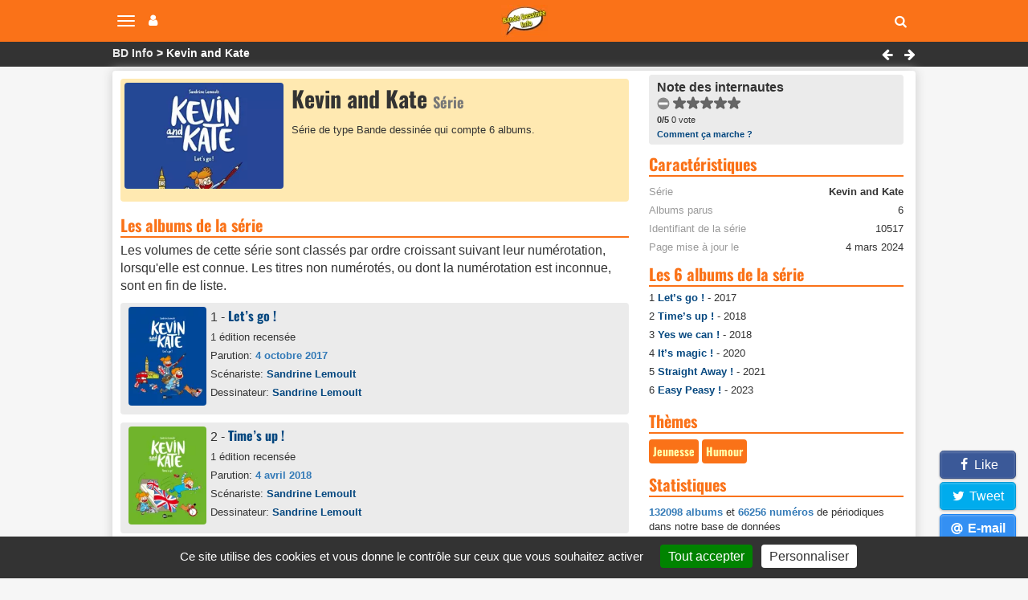

--- FILE ---
content_type: text/html; charset=utf-8
request_url: https://www.bandedessinee.info/Kevin-and-Kate
body_size: 10026
content:
      


<!DOCTYPE html>
<html dir="ltr" lang="fr">
<head>
  
 

<title>Kevin and Kate - Série: 6 albums</title>



<meta name="description" content="Kevin and Kate (Série - 6 albums)" />
<meta name="twitter:card" content="summary">
<meta name="twitter:site" content="@infobd">
<meta property="og:site_name" content="Bande Dessinée Info" />
<meta property="og:type" content="website" />
<meta property="og:url" content="https://www.bandedessinee.info/Kevin-and-Kate" />
<meta property="og:title" content="Kevin and Kate - Série: 6 albums - Bande Dessinée Info" />
<meta property="og:description" content="Kevin and Kate (Série - 6 albums)" />
<meta property="og:image" content="https://www.bandedessinee.info/IMG/logo/a/2/f/serieon10517.jpg" />
	<meta property="og:image:type" content="image/jpg" />
	<meta property="og:image:width" content="396" />
	<meta property="og:image:height" content="500" />
<link rel="canonical" href="https://www.bandedessinee.info/Kevin-and-Kate" />
<!-- Google tag (gtag.js) -->
<script async src="https://www.googletagmanager.com/gtag/js?id=G-F8Z3L6P334"></script>
<script>
	window.dataLayer = window.dataLayer || [];
	function gtag(){dataLayer.push(arguments);}
	gtag('js', new Date());
	gtag('config', 'G-F8Z3L6P334');
</script>
<meta http-equiv="Content-Type" content="text/html; charset=UTF-8" />
<meta name="viewport" content="width=device-width, initial-scale=1.0, minimum-scale=1.0" />
<meta name="HandheldFriendly" content="true"/>
<meta name="bingbot" content="nocache">
<link rel="alternate" type="application/rss+xml" title="Syndiquer tout le site" href="https://www.bandedessinee.info/spip.php?page=backend" />
<link rel="shortcut icon" href="https://www.bandedessinee.info/squelettes/favicon.ico" />
<link rel="apple-touch-icon" sizes="180x180" href="/apple-touch-icon.png">
<link rel="icon" type="image/png" sizes="32x32" href="/favicon-32x32.png">
<link rel="icon" type="image/png" sizes="16x16" href="/favicon-16x16.png">
<link rel="manifest" href="/manifest.json">
<link rel="mask-icon" href="/safari-pinned-tab.svg" color="#5bbad5">
<meta name="theme-color" content="#ffffff">
<link rel='stylesheet' href='local/cache-css/b8e54333f01ed7123de435a9d40feb9d.css?1737129689' type='text/css' />



<script>
var mediabox_settings={"auto_detect":true,"ns":"box","tt_img":true,"sel_g":"#documents_portfolio a[type='image\/jpeg'],#documents_portfolio a[type='image\/png'],#documents_portfolio a[type='image\/gif']","sel_c":".mediabox","str_ssStart":"Diaporama","str_ssStop":"Arr\u00eater","str_cur":"{current}\/{total}","str_prev":"Pr\u00e9c\u00e9dent","str_next":"Suivant","str_close":"Fermer","str_loading":"Chargement\u2026","str_petc":"Taper \u2019Echap\u2019 pour fermer","str_dialTitDef":"Boite de dialogue","str_dialTitMed":"Affichage d\u2019un media","splash_url":"","lity":{"skin":"_simple-dark","maxWidth":"95%","maxHeight":"95%","minWidth":"400px","minHeight":"","slideshow_speed":"2500","opacite":"0.9","defaultCaptionState":"expanded"}};
</script>
<!-- insert_head_css -->




<script type='text/javascript'>
var jQl={q:[],dq:[],gs:[],ready:function(a){"function"==typeof a&&jQl.q.push(a);return jQl},getScript:function(a,c){jQl.gs.push([a,c])},unq:function(){for(var a=0;a<jQl.q.length;a++)jQl.q[a]();jQl.q=[]},ungs:function(){for(var a=0;a<jQl.gs.length;a++)jQuery.getScript(jQl.gs[a][0],jQl.gs[a][1]);jQl.gs=[]},bId:null,boot:function(a){"undefined"==typeof window.jQuery.fn?jQl.bId||(jQl.bId=setInterval(function(){jQl.boot(a)},25)):(jQl.bId&&clearInterval(jQl.bId),jQl.bId=0,jQl.unqjQdep(),jQl.ungs(),jQuery(jQl.unq()), "function"==typeof a&&a())},booted:function(){return 0===jQl.bId},loadjQ:function(a,c){setTimeout(function(){var b=document.createElement("script");b.src=a;document.getElementsByTagName("head")[0].appendChild(b)},1);jQl.boot(c)},loadjQdep:function(a){jQl.loadxhr(a,jQl.qdep)},qdep:function(a){a&&("undefined"!==typeof window.jQuery.fn&&!jQl.dq.length?jQl.rs(a):jQl.dq.push(a))},unqjQdep:function(){if("undefined"==typeof window.jQuery.fn)setTimeout(jQl.unqjQdep,50);else{for(var a=0;a<jQl.dq.length;a++)jQl.rs(jQl.dq[a]); jQl.dq=[]}},rs:function(a){var c=document.createElement("script");document.getElementsByTagName("head")[0].appendChild(c);c.text=a},loadxhr:function(a,c){var b;b=jQl.getxo();b.onreadystatechange=function(){4!=b.readyState||200!=b.status||c(b.responseText,a)};try{b.open("GET",a,!0),b.send("")}catch(d){}},getxo:function(){var a=!1;try{a=new XMLHttpRequest}catch(c){for(var b=["MSXML2.XMLHTTP.5.0","MSXML2.XMLHTTP.4.0","MSXML2.XMLHTTP.3.0","MSXML2.XMLHTTP","Microsoft.XMLHTTP"],d=0;d<b.length;++d){try{a= new ActiveXObject(b[d])}catch(e){continue}break}}finally{return a}}};if("undefined"==typeof window.jQuery){var $=jQl.ready,jQuery=$;$.getScript=jQl.getScript};
jQl.loadjQ('local/cache-js/acca64d30dcc6b756a443a807acb2c7d.js?1737129689')
</script>










<!-- insert_head -->


<script type='text/javascript' src='plugins/auto/tarteaucitron/v1.7.0/lib/tarteaucitron/tarteaucitron.js' id='tauc'></script>
<script type="text/javascript">
	tarteaucitron.init({
		"privacyUrl": "", /* Privacy policy url */

		"hashtag": "#tarteaucitron", /* Ouverture automatique du panel avec le hashtag */
		"cookieName": "tarteaucitron", /* Cookie name */

		"orientation": "bottom", /* le bandeau doit être en haut (top), au milieu (middle) ou en bas (bottom) ? */
		"groupServices": false, /* Group services by category */
		"closePopup": false, /* Show a close X on the banner */

		/* Gestion petit bandeau */
		"showAlertSmall": true, /* afficher le petit bandeau en bas à droite ? */
		"cookieslist": false, /* Afficher la liste des cookies installés ? */

		/* Gestion de la petite icone Cookie */
		"showIcon": false, /* Show cookie Icon or not */
		
		"iconPosition": "", /* BottomRight, BottomLeft, TopRight and TopLeft */

		"adblocker": true, /* Afficher un message si un adblocker est détecté */

		/* Gestion grand bandeau */
		"DenyAllCta" : 	false, /* Show the deny all button */
		"AcceptAllCta" : true, /* Show the accept all button when highPrivacy on */
		"highPrivacy": true, /* Si true, affiche le bandeau de consentement. Sinon, le consentement est implicite. */

		"handleBrowserDNTRequest": true, /* If Do Not Track == 1, disallow all */

		"removeCredit": false, /* supprimer le lien vers la source ? */

		"useExternalCss": false, /* If false, the tarteaucitron.css file will be loaded */
		"useExternalJs": false, /* If false, the tarteaucitron.js file will be loaded */

		

		"moreInfoLink": true, /* Show more info link */
		

		"mandatory": true, /* Show a message about mandatory cookies */

	});

	var tarteaucitronCustomText = {
		
		
	}

	var tarteaucitronForceLanguage = 'fr';
</script>
<script>htactif=1;document.createElement('picture'); var image_responsive_retina_hq = 0;</script><script>image_responsive_retina_hq = 1;</script>



		





<script>
$(document).ready(function(){
	$.getScript('js/defer.js');
});
</script>
</head>
<body>

	<nav class="navbar navbar-expand-lg navbar-light navbar-fixed-top" id="mainNav">
	<div class="container-top">
		<button type="button" class="navbar-toggle collapsed" aria-hidden="true" id="btn-menu-navbar">
			<span class="sr-only">Navigation</span>
			<span class="icon-bar"></span>
			<span class="icon-bar"></span>
			<span class="icon-bar"></span>
		</button>
		<button type="button" class="navbar-toggle collapsed no-margin" aria-hidden="true" id="btn-menu-compte">
			<span class="sr-only">Votre compte</span>
			<i class="fa fa-user"></i>
		</button>
		<a class="navbar-brand" href="https://www.bandedessinee.info"><picture style='padding:0;padding-bottom:68.548387096774%' class='conteneur_image_responsive_h'><!--[if IE 9]><video style='display: none;'><![endif]--><source srcset='local/cache-responsive/cache-58/e/5/e5814bd5e839cc72d670c8107fe223b3.png.webp?1698835670 1x,local/cache-responsive/cache-116/e/5/e5814bd5e839cc72d670c8107fe223b3.png.webp?1698835670 2x' type='image/webp'><source srcset='local/cache-responsive/cache-58/e/5/e5814bd5e839cc72d670c8107fe223b3.png?1698835670 1x,local/cache-responsive/cache-116/e/5/e5814bd5e839cc72d670c8107fe223b3.png?1698835670 2x' type='image/png'><!--[if IE 9]></video><![endif]--><img src='local/cache-responsive/cache-58/e/5/e5814bd5e839cc72d670c8107fe223b3.png?1698835670' class='image_responsive avec_picturefill' alt='Bande Dessin&#233;e Info - Accueil' data-src='IMG/siteon0.png' data-l='124' data-h='85' data-tailles='[\&#034;58\&#034;]' /></picture></a>
		<div class="navbar-header">
			<button type="button" class="navbar-toggle collapsed fas fa-search" aria-hidden="true" id="btn-recherche"></button>
		</div>
	</div>
</nav>
<ul class="nav navbar-nav pull-right collapse" id="menu-navbar">
	<li><a href="https://www.bandedessinee.info/parutions">Planning des parutions</a></li>
	<li><a href="https://www.bandedessinee.info/Parutions-bd-comics-et-mangas">Récapitulatif des sorties</a></li>
	<li><a href="https://www.bandedessinee.info">Accueil</a></li>
	<li><a href="https://www.bandedessinee.info/Forum">Forum</a></li>
	<li><a href="https://www.bandedessinee.info/tous-les-oneshots">Tous les oneshots</a></li>
	<li><a href="https://www.bandedessinee.info/toutes-les-series">Toutes les séries</a></li>
	<li><a href="https://www.bandedessinee.info/tous-les-auteurs">Tous les auteurs</a></li>
	<li><a href="https://www.bandedessinee.info/tous-les-periodiques">Tous les périodiques</a></li>
</ul>
<ul class="nav navbar-nav pull-right collapse" id="menu-compte">
	<li><a href="https://www.bandedessinee.info/compte" rel="nofollow">Votre Compte</a></li>
	<li><a href="https://www.bandedessinee.info/votre-collection" rel="nofollow">Gestion de collection</a></li>

</ul>
<div class="collapse" id="recherche-autocomplete">
	<form class="navbar-form" action="spip.php?page=recherche" method="get" role="search">
		<div class="form-group">
			<input name="page" value="recherche" type="hidden"/>
			<input type="text" class="form-control" required name="recherche" id="recherche" placeholder="Rechercher un album, une série, un auteur, un ISBN, un éditeur, ..." aria-label= "Rechercher" value=""/>
			<button type="submit" class="form-control btn fas fa-arrow-circle-right hidden" aria-hidden="true"></button>
		</div>
	</form>
</div>	<section id="breadcrumbs">
		<div class="container-top">
			<ul class="breadcrumbs_items">
				<li><a href="https://www.bandedessinee.info">BD Info</a></li>
				 <li>Kevin and Kate</li>
				
			</ul>
			<div class="pull-right">
				<a href="Keubla-serie" class="btn-breadcrumb"><i class="fa fa-left-big" title="Keubla"></i></a>
				<a href="KGB-serie" class="btn-breadcrumb"><i class="fa fa-right-big" title="KGB"></i></a>
			</div>
		</div>
	</section>
	<div class="container row main-content clearfix">
		
		<div class="col-xs-12 col-lg-8 pr-20-lg no-padding clearfix mt-5">
			<div class="color-top clearfix">
				<div class="col-xs-12 no-padding no-margin">
					<div class="col-xs-12 col-sm-4 text-center pr-10-sm no-padding">
						<picture style='padding:0;padding-bottom:66.666666666667%' class='conteneur_image_responsive_h'><!--[if IE 9]><video style='display: none;'><![endif]--><source srcset='local/cache-responsive/cache-289/f/d/fd387e66b105080619e5c2f17b57c403.jpg.webp?1718844508 1x,local/cache-responsive/cache-396/f/d/fd387e66b105080619e5c2f17b57c403.jpg.webp?1718844508 2x' type='image/webp'><source srcset='local/cache-responsive/cache-289/f/d/fd387e66b105080619e5c2f17b57c403.jpg?1718844508 1x,local/cache-responsive/cache-396/f/d/fd387e66b105080619e5c2f17b57c403.jpg?1718844508 2x' type='image/jpeg'><!--[if IE 9]></video><![endif]--><img src='plugins/auto/image_responsive/rien.gif?1698744295' class='image_responsive avec_picturefill' alt='S&#233;rie Kevin and Kate' data-src='local/cache-gd2/ba/b3911646da82d7160dd5de49d7cde0.jpg' data-l='396' data-h='264' data-tailles='[\&#034;289\&#034;]' /></picture>
					</div>
					<div class="col-xs-12 col-sm-8 no-padding no-pr-lg small">
						<h1 class="mb-10">Kevin and Kate <span class="span-gris small">Série</span></h1>
						<p>Série de type Bande dessinée qui compte 6 albums.</p>
						

					</div>
				</div>
			</div>

			<a id='pagination_titres' class='pagination_ancre'></a>
			<h2 class="title-stripe mt-10" id="titres">Les albums de la série</h2>
			<p>Les volumes de cette série sont classés par ordre croissant suivant leur numérotation, lorsqu'elle est connue. Les titres non numérotés, ou dont la numérotation est inconnue, sont en fin de liste.</p>
			
			<div class="row cartouche-gris mb-10">
				<div class="col-xs-2 no-padding-left-5">
					<picture style='padding:0;padding-bottom:126.25%' class='conteneur_image_responsive_h'><img src='plugins/auto/image_responsive/rien.gif?1698744295' class='image_responsive lazy' alt='Let&#039;s go !' data-src='IMG/logo/0/c/a/editionon75400.jpg' data-l='1200' data-h='1515' data-tailles='[\&#034;130\&#034;,\&#034;130\&#034;]' data-autorisees='{&#034;130&#034;:{&#034;1&#034;:&#034;local\/cache-responsive\/cache-130\/9\/f\/9fcf9bdf3462afca6c6a94803506b08f.jpg?1698970484&#034;,&#034;2&#034;:&#034;local\/cache-responsive\/cache-260\/9\/f\/9fcf9bdf3462afca6c6a94803506b08f.jpg?1698970484&#034;}}' data-autorisees_webp='{&#034;130&#034;:{&#034;1&#034;:&#034;local\/cache-responsive\/cache-130\/9\/f\/9fcf9bdf3462afca6c6a94803506b08f.jpg.webp?1698970484&#034;,&#034;2&#034;:&#034;local\/cache-responsive\/cache-260\/9\/f\/9fcf9bdf3462afca6c6a94803506b08f.jpg.webp?1698970484&#034;}}' data-src-lazy='plugins/auto/image_responsive/rien.gif?1698744295' /></picture>
				</div>
				<div class="col-xs-10 no-padding">
				1 - <a class="h2 mb-10" href="Kevin-and-Kate-1-bd">Let&#8217;s go&nbsp;!</a>
					<div class="small mt-5">
						<div class="span-block mb-5">1 édition recensée</div>
						<div class="span-block mb-5">Parution: <span class="boldb">4 octobre 2017</span></div>
						<div class="span-block mb-5">Scénariste: <a href="Lemoult-aut">Sandrine <b>Lemoult</b></a></div>
						<div class="span-block mb-5">Dessinateur: <a href="Lemoult-aut">Sandrine <b>Lemoult</b></a></div>
						
					</div>
				</div>
			</div>
			<div class="row cartouche-gris mb-10">
				<div class="col-xs-2 no-padding-left-5">
					<picture style='padding:0;padding-bottom:126.25%' class='conteneur_image_responsive_h'><img src='plugins/auto/image_responsive/rien.gif?1698744295' class='image_responsive lazy' alt='Time&#039;s up !' data-src='IMG/logo/b/1/6/editionon77025.jpg' data-l='1200' data-h='1515' data-tailles='[\&#034;130\&#034;,\&#034;130\&#034;]' data-autorisees='{&#034;130&#034;:{&#034;1&#034;:&#034;local\/cache-responsive\/cache-130\/9\/f\/9fb99a5fa14e336a23596bc3d51ac61b.jpg?1699095139&#034;,&#034;2&#034;:&#034;local\/cache-responsive\/cache-260\/9\/f\/9fb99a5fa14e336a23596bc3d51ac61b.jpg?1699095139&#034;}}' data-autorisees_webp='{&#034;130&#034;:{&#034;1&#034;:&#034;local\/cache-responsive\/cache-130\/9\/f\/9fb99a5fa14e336a23596bc3d51ac61b.jpg.webp?1699095139&#034;,&#034;2&#034;:&#034;local\/cache-responsive\/cache-260\/9\/f\/9fb99a5fa14e336a23596bc3d51ac61b.jpg.webp?1699095139&#034;}}' data-src-lazy='plugins/auto/image_responsive/rien.gif?1698744295' /></picture>
				</div>
				<div class="col-xs-10 no-padding">
				2 - <a class="h2 mb-10" href="Kevin-and-Kate-2-bd">Time&#8217;s up&nbsp;!</a>
					<div class="small mt-5">
						<div class="span-block mb-5">1 édition recensée</div>
						<div class="span-block mb-5">Parution: <span class="boldb">4 avril 2018</span></div>
						<div class="span-block mb-5">Scénariste: <a href="Lemoult-aut">Sandrine <b>Lemoult</b></a></div>
						<div class="span-block mb-5">Dessinateur: <a href="Lemoult-aut">Sandrine <b>Lemoult</b></a></div>
						
					</div>
				</div>
			</div>
			<div class="row cartouche-gris mb-10">
				<div class="col-xs-2 no-padding-left-5">
					<picture style='padding:0;padding-bottom:126.25%' class='conteneur_image_responsive_h'><img src='plugins/auto/image_responsive/rien.gif?1698744295' class='image_responsive lazy' alt='Yes we can !' data-src='IMG/logo/d/5/8/editionon85314.jpg' data-l='1200' data-h='1515' data-tailles='[\&#034;130\&#034;,\&#034;130\&#034;]' data-autorisees='{&#034;130&#034;:{&#034;1&#034;:&#034;local\/cache-responsive\/cache-130\/c\/7\/c7afb2afa51a709bf1ba24b1f740eda2.jpg?1699045002&#034;,&#034;2&#034;:&#034;local\/cache-responsive\/cache-260\/c\/7\/c7afb2afa51a709bf1ba24b1f740eda2.jpg?1699045002&#034;}}' data-autorisees_webp='{&#034;130&#034;:{&#034;1&#034;:&#034;local\/cache-responsive\/cache-130\/c\/7\/c7afb2afa51a709bf1ba24b1f740eda2.jpg.webp?1699045002&#034;,&#034;2&#034;:&#034;local\/cache-responsive\/cache-260\/c\/7\/c7afb2afa51a709bf1ba24b1f740eda2.jpg.webp?1699045002&#034;}}' data-src-lazy='plugins/auto/image_responsive/rien.gif?1698744295' /></picture>
				</div>
				<div class="col-xs-10 no-padding">
				3 - <a class="h2 mb-10" href="Kevin-and-Kate-3-bd">Yes we can&nbsp;!</a>
					<div class="small mt-5">
						<div class="span-block mb-5">1 édition recensée</div>
						<div class="span-block mb-5">Parution: <span class="boldb">3 octobre 2018</span></div>
						<div class="span-block mb-5">Scénariste: <a href="Lemoult-aut">Sandrine <b>Lemoult</b></a></div>
						<div class="span-block mb-5">Dessinateur: <a href="Lemoult-aut">Sandrine <b>Lemoult</b></a></div>
						
					</div>
				</div>
			</div>
			<div class="row cartouche-gris mb-10">
				<div class="col-xs-2 no-padding-left-5">
					<picture style='padding:0;padding-bottom:126.22298065984%' class='conteneur_image_responsive_h'><img src='plugins/auto/image_responsive/rien.gif?1698744295' class='image_responsive lazy' alt='It&#039;s magic !' data-src='IMG/logo/f/c/c/editionon111755.jpg' data-l='1758' data-h='2219' data-tailles='[\&#034;130\&#034;,\&#034;130\&#034;]' data-autorisees='{&#034;130&#034;:{&#034;1&#034;:&#034;local\/cache-responsive\/cache-130\/5\/6\/562682f388b1cc57005aa75b9bf8bc5c.jpg?1698904555&#034;,&#034;2&#034;:&#034;local\/cache-responsive\/cache-260\/5\/6\/562682f388b1cc57005aa75b9bf8bc5c.jpg?1698904556&#034;}}' data-autorisees_webp='{&#034;130&#034;:{&#034;1&#034;:&#034;local\/cache-responsive\/cache-130\/5\/6\/562682f388b1cc57005aa75b9bf8bc5c.jpg.webp?1698904556&#034;,&#034;2&#034;:&#034;local\/cache-responsive\/cache-260\/5\/6\/562682f388b1cc57005aa75b9bf8bc5c.jpg.webp?1698904556&#034;}}' data-src-lazy='plugins/auto/image_responsive/rien.gif?1698744295' /></picture>
				</div>
				<div class="col-xs-10 no-padding">
				4 - <a class="h2 mb-10" href="Kevin-and-Kate-4-bd">It&#8217;s magic&nbsp;!</a>
					<div class="small mt-5">
						<div class="span-block mb-5">1 édition recensée</div>
						<div class="span-block mb-5">Parution: <span class="boldb">1er juillet 2020</span></div>
						<div class="span-block mb-5">Scénariste: <a href="Lemoult-aut">Sandrine <b>Lemoult</b></a></div>
						<div class="span-block mb-5">Dessinateur: <a href="Lemoult-aut">Sandrine <b>Lemoult</b></a></div>
						
					</div>
				</div>
			</div>
			<div class="row cartouche-gris mb-10">
				<div class="col-xs-2 no-padding-left-5">
					<picture style='padding:0;padding-bottom:126.22298065984%' class='conteneur_image_responsive_h'><img src='plugins/auto/image_responsive/rien.gif?1698744295' class='image_responsive lazy' alt='Straight Away !' data-src='IMG/logo/3/c/8/editionon120825.jpg' data-l='1758' data-h='2219' data-tailles='[\&#034;130\&#034;,\&#034;130\&#034;]' data-autorisees='{&#034;130&#034;:{&#034;1&#034;:&#034;local\/cache-responsive\/cache-130\/2\/e\/2e38ed5def912c405d6cbe9ea612ff14.jpg?1698904555&#034;,&#034;2&#034;:&#034;local\/cache-responsive\/cache-260\/2\/e\/2e38ed5def912c405d6cbe9ea612ff14.jpg?1698904555&#034;}}' data-autorisees_webp='{&#034;130&#034;:{&#034;1&#034;:&#034;local\/cache-responsive\/cache-130\/2\/e\/2e38ed5def912c405d6cbe9ea612ff14.jpg.webp?1698904555&#034;,&#034;2&#034;:&#034;local\/cache-responsive\/cache-260\/2\/e\/2e38ed5def912c405d6cbe9ea612ff14.jpg.webp?1698904555&#034;}}' data-src-lazy='plugins/auto/image_responsive/rien.gif?1698744295' /></picture>
				</div>
				<div class="col-xs-10 no-padding">
				5 - <a class="h2 mb-10" href="Kevin-and-Kate-5-bd">Straight Away&nbsp;!</a>
					<div class="small mt-5">
						<div class="span-block mb-5">1 édition recensée</div>
						<div class="span-block mb-5">Parution: <span class="boldb">9 juin 2021</span></div>
						<div class="span-block mb-5">Scénariste: <a href="Lemoult-aut">Sandrine <b>Lemoult</b></a></div>
						<div class="span-block mb-5">Dessinateur: <a href="Lemoult-aut">Sandrine <b>Lemoult</b></a></div>
						
					</div>
				</div>
			</div>
			<div class="row cartouche-gris mb-10">
				<div class="col-xs-2 no-padding-left-5">
					<picture style='padding:0;padding-bottom:126.21428571429%' class='conteneur_image_responsive_h'><img src='plugins/auto/image_responsive/rien.gif?1698744295' class='image_responsive lazy' alt='Easy Peasy !' data-src='IMG/logo/4/4/b/edition165663-couverture.jpg' data-l='1400' data-h='1767' data-tailles='[\&#034;130\&#034;,\&#034;130\&#034;]' data-autorisees='{&#034;130&#034;:{&#034;1&#034;:&#034;local\/cache-responsive\/cache-130\/1\/3\/13543f95ba64ff3f47dffc4282beb066.jpg?1698864334&#034;,&#034;2&#034;:&#034;local\/cache-responsive\/cache-260\/1\/3\/13543f95ba64ff3f47dffc4282beb066.jpg?1698864334&#034;}}' data-autorisees_webp='{&#034;130&#034;:{&#034;1&#034;:&#034;local\/cache-responsive\/cache-130\/1\/3\/13543f95ba64ff3f47dffc4282beb066.jpg.webp?1698864334&#034;,&#034;2&#034;:&#034;local\/cache-responsive\/cache-260\/1\/3\/13543f95ba64ff3f47dffc4282beb066.jpg.webp?1698864334&#034;}}' data-src-lazy='plugins/auto/image_responsive/rien.gif?1698744295' /></picture>
				</div>
				<div class="col-xs-10 no-padding">
				6 - <a class="h2 mb-10" href="Kevin-and-Kate-6-bd">Easy Peasy&nbsp;!</a>
					<div class="small mt-5">
						<div class="span-block mb-5">1 édition recensée</div>
						<div class="span-block mb-5">Parution: <span class="boldb">20 septembre 2023</span></div>
						<div class="span-block mb-5">Scénariste: <a href="Lemoult-aut">Sandrine <b>Lemoult</b></a></div>
						<div class="span-block mb-5">Dessinateur: <a href="Lemoult-aut">Sandrine <b>Lemoult</b></a></div>
						
					</div>
				</div>
			</div>
			
			
			

<script type="application/ld+json">
{
	"@context": "https://schema.org",
	"@type": "WebPage",
	"name": "Kevin and Kate - Série: 6 albums",
	"url": "https://www.bandedessinee.info/Kevin-and-Kate",
	"breadcrumb": {
		"@type": "BreadcrumbList",
		"itemListElement": [
			{"@type": "ListItem",
				"position": 1,
				"name": "BD Info",
				"item": "https://www.bandedessinee.info"},
			{"@type": "ListItem",
				"position": 2,
				"name": "Kevin and Kate",
				"item": "https://www.bandedessinee.info/Kevin-and-Kate"}]} ,
	"mainEntity": {
		"@type": 			"BookSeries",
		"name": 			"Kevin and Kate",
		"image": 			"https://www.bandedessinee.info/IMG/logo/a/2/f/serieon10517.jpg",
		"genre": ["Jeunesse", "Humour"]
	}
}
</script>
			 
			

			
			

			
			
			<a href="#forum" title="Forum" name="forum" id="forum"></a>
			
			<div class="title-stripe mt-10">Avis</div>
			
			<div class='ajaxbloc' data-ajax-env='YDh/OOLqsAo/diQeDxoUvLnG23eXfO6IC2XhdHKXMFBY+L7E9EXCpvhR/N9XbxPulbQj1lBCRumgj9oiuPfmZHbHnmArMWyY4CcDe77JuwXgbcuE51EqgBzxvDElXvqolZaQIJwDZczQuy9ZilmZcC8o/fh+dCqrEwhBxSFEBeFpt8ESzbnZ8Tyq+pJTjYC8kr9SxmwSg35yx1PsjrAJpPXtOuhmM8wEJ0+k1SzDJlyoZscdH93nQt/RFMqaM3cwsLsGXlVlAL0U47Wx8YJOFl8icmNuQ1T2kQrLNHSQ' data-origin="Kevin-and-Kate">

 
<div class="row mt-10">
	<div class="col-xs-12 col-sm-4 col-md-3 no-padding-left-5"><form class='bouton_action_post ajax' method='post' action='Kevin-and-Kate?choix=go'><div><input name="choix" value="go" type="hidden"
/><input name="id_serie" value="10517" type="hidden"
/><input name="page" value="serie" type="hidden"
/><button type='submit' class='submit noscroll btn-soyez'>Soyez le premier</button></div></form></div>
	<div class="col-xs-12 col-sm-8 col-md-9 no-padding small">
		<div class="span-block small">Les commentaires anonymes sont autorisés.</div>
		<div class="span-block small mb-5">Chaque commentaire est vérifié par la rédaction avant d'être publié.</div>
	</div>
</div>

</div><!--ajaxbloc-->
		</div>
		<div class="col-xs-12 col-lg-4">
			<div class="cartouche-gris">
				<b>Note des internautes</b>
				<!--formulaire_notation-->

<div class="formulaire_notation ajax">
 
	<form action="Kevin-and-Kate" method="post" id="notation-series10517" style="display:inline; padding:0; spacing:0; border:0">
		<span class="form-hidden"><input name="id_serie" value="10517" type="hidden"
/><input name="page" value="serie" type="hidden"
/><input name='formulaire_action' type='hidden'
		value='notation' /><input name='formulaire_action_args' type='hidden'
		value='8H7lQ+L6tE9IenAxJWXTtFtiCMuhYSRyqZa6RiTTEgok8uHR+/H66WgPSFUXZHdnGOhFxgQCB7/kb5FFZSq9eBNtsqgX6DRUchKkIGnv2FnoDzvn/Y7D1Sym+A==' /><input name='formulaire_action_sign' type='hidden'
		value='' /><input type='hidden' name='_jeton' value='8d48f245f9bcea8319f126f6e3d8fcfe653f47158f998ab4c2b45571df42e501' /></span><div style="display:inline">
			<div class='notation_note notation_note_on_load' ><input name='notation-series10517' type='radio' class='auto-submit-star rating-cancel' value='-1' />
<input name='notation-series10517' type='radio' class='auto-submit-star' value='1' />
<input name='notation-series10517' type='radio' class='auto-submit-star' value='2' />
<input name='notation-series10517' type='radio' class='auto-submit-star' value='3' />
<input name='notation-series10517' type='radio' class='auto-submit-star' value='4' />
<input name='notation-series10517' type='radio' class='auto-submit-star' value='5' />
</div>
			
			<input type="hidden" name="notation_id_donnees" id="id_donnees-series10517" value="10517" />
			<input type="hidden" name="content" id="content-series10517" value="" />
			<input type="submit" class="access" value="Voter"/>
			<span class="note ultra-small"><b>0/5</b> 0 vote</span>
		</div>
	<div class="editer saisie_session_email" style="display: none;">
	<label for="give_me_your_email">Veuillez laisser ce champ vide :</label>
	<input type="text" class="text email" name="email_nobot" id="give_me_your_email" value="" size="10" />
</div></form>




</div>
<div class="ultra-small"><a href="/dernieres-notes#presentation">Comment ça marche ?</a></div>
			</div>

			<div class="title-stripe mt-10">Caractéristiques</div>
			<ul class="ul-caracteristiques  mt-10">
				<li><span>Série</span> <b>Kevin and Kate</b></li>
				 
				<li><span>Albums parus</span> 6</li>
				
				<li><span>Identifiant de la série</span> 10517</li>
				<li><span>Page mise à jour le</span> 4 mars 2024</li>
			</ul>
			

			
			<div class="title-stripe mt-10">Les 6 albums de la série</div>
			<ul class="encart-sidebar mb-10">
			<li class="span-block mb-5">1 <a href="Kevin-and-Kate-1-bd">Let&#8217;s go&nbsp;!</a> - 2017</li><li class="span-block mb-5">2 <a href="Kevin-and-Kate-2-bd">Time&#8217;s up&nbsp;!</a> - 2018</li><li class="span-block mb-5">3 <a href="Kevin-and-Kate-3-bd">Yes we can&nbsp;!</a> - 2018</li><li class="span-block mb-5">4 <a href="Kevin-and-Kate-4-bd">It&#8217;s magic&nbsp;!</a> - 2020</li><li class="span-block mb-5">5 <a href="Kevin-and-Kate-5-bd">Straight Away&nbsp;!</a> - 2021</li><li class="span-block mb-5">6 <a href="Kevin-and-Kate-6-bd">Easy Peasy&nbsp;!</a> - 2023</li>
			</ul>
			
			

			 

			
			<div class="title-stripe mt-10">Thèmes</div>
			<div class="btn-mot mt-5 mb-5">Jeunesse</div> <div class="btn-mot mt-5 mb-5">Humour</div>
			<div class="title-stripe mt-10 mb-10">Statistiques</div>
<div class="small"><span class="boldb">132098 albums</span> et <span class="boldb">66256 numéros</span> de périodiques dans notre base de données
	<ul>
		<li class="mt-5">- 17741 <a href="https://www.bandedessinee.info/toutes-les-series">séries</a></li>
		<li class="mt-5">- 30161 <a href="https://www.bandedessinee.info/tous-les-oneshots">oneshots</a></li>
		<li class="mt-5">- 1784 <a href="https://www.bandedessinee.info/tous-les-periodiques">périodiques et revues</a></li>
		<li class="mt-5">- 33518 <a href="https://www.bandedessinee.info/tous-les-auteurs">auteurs</a></li>
		<li class="mt-5">- 2562 éditeurs</li>
	</ul>
</div>			<div class="title-stripe mt-10 mb-10">A lire également</div>

<div class="col-xs-12 no-padding mb-10">
	<div class="col-xs-2 img-responsive img-thumbnail"><picture style='padding:0;padding-bottom:130.66666666667%' class='conteneur_image_responsive_h'><img src='plugins/auto/image_responsive/rien.gif?1698744295' class='image_responsive lazy' alt='Cette semaine, Mickey enfile l&#039;armure d&#039;Iron Man' data-src='IMG/logo/6/c/2/journal-de-mickey-3830.jpg' data-l='600' data-h='784' data-tailles='[\&#034;130\&#034;,\&#034;130\&#034;]' data-autorisees='{&#034;130&#034;:{&#034;1&#034;:&#034;local\/cache-responsive\/cache-130\/4\/f\/4f68aa73f7b9868a4b88136ff2b447b5.jpg?1762958479&#034;,&#034;2&#034;:&#034;local\/cache-responsive\/cache-260\/4\/f\/4f68aa73f7b9868a4b88136ff2b447b5.jpg?1762958479&#034;}}' data-autorisees_webp='{&#034;130&#034;:{&#034;1&#034;:&#034;local\/cache-responsive\/cache-130\/4\/f\/4f68aa73f7b9868a4b88136ff2b447b5.jpg.webp?1762958479&#034;,&#034;2&#034;:&#034;local\/cache-responsive\/cache-260\/4\/f\/4f68aa73f7b9868a4b88136ff2b447b5.jpg.webp?1762958479&#034;}}' data-src-lazy='plugins/auto/image_responsive/rien.gif?1698744295' /></picture></div>
	<a class="h2 mt-10" href="Cette-semaine-Mickey-enfile-l-armure-d-Iron-Man">Cette semaine, Mickey enfile l&#8217;armure d&#8217;Iron Man</a>
</div>

<div class="col-xs-12 no-padding mb-10">
	<div class="col-xs-2 img-responsive img-thumbnail"><picture style='padding:0;padding-bottom:75%' class='conteneur_image_responsive_h'><img src='plugins/auto/image_responsive/rien.gif?1698744295' class='image_responsive lazy' alt='L&#233;a Maz&#233; &#8211; Fragments d&#039;un univers sensible (Quai des Bulles 2025)' data-src='IMG/logo/6/f/1/lea_maze_logo.jpg' data-l='800' data-h='600' data-tailles='[\&#034;130\&#034;,\&#034;130\&#034;]' data-autorisees='{&#034;130&#034;:{&#034;1&#034;:&#034;local\/cache-responsive\/cache-130\/4\/7\/474968bddcb1521aea3eb663198fb0f2.jpg?1761907321&#034;,&#034;2&#034;:&#034;local\/cache-responsive\/cache-260\/4\/7\/474968bddcb1521aea3eb663198fb0f2.jpg?1761907321&#034;}}' data-autorisees_webp='{&#034;130&#034;:{&#034;1&#034;:&#034;local\/cache-responsive\/cache-130\/4\/7\/474968bddcb1521aea3eb663198fb0f2.jpg.webp?1761907321&#034;,&#034;2&#034;:&#034;local\/cache-responsive\/cache-260\/4\/7\/474968bddcb1521aea3eb663198fb0f2.jpg.webp?1761907321&#034;}}' data-src-lazy='plugins/auto/image_responsive/rien.gif?1698744295' /></picture></div>
	<a class="h2 mt-10" href="Lea-Maze-Fragments-d-un-univers-sensible-Quai-des-Bulles-2025">Léa Mazé – Fragments d’un univers sensible (Quai des Bulles 2025)</a>
</div>

<div class="col-xs-12 no-padding mb-10">
	<div class="col-xs-2 img-responsive img-thumbnail"><picture style='padding:0;padding-bottom:133.33333333333%' class='conteneur_image_responsive_h'><img src='plugins/auto/image_responsive/rien.gif?1698744295' class='image_responsive lazy' alt='Festival Quai des Bulles 2025 : Le palmar&#232;s' data-src='IMG/logo/1/9/6/palmares-qdb-2025.jpg' data-l='600' data-h='800' data-tailles='[\&#034;130\&#034;,\&#034;130\&#034;]' data-autorisees='{&#034;130&#034;:{&#034;1&#034;:&#034;local\/cache-responsive\/cache-130\/4\/a\/4a838c72c30ed3882dd42924e78f8dfa.jpg?1761738824&#034;,&#034;2&#034;:&#034;local\/cache-responsive\/cache-260\/4\/a\/4a838c72c30ed3882dd42924e78f8dfa.jpg?1761738824&#034;}}' data-autorisees_webp='{&#034;130&#034;:{&#034;1&#034;:&#034;local\/cache-responsive\/cache-130\/4\/a\/4a838c72c30ed3882dd42924e78f8dfa.jpg.webp?1761738824&#034;,&#034;2&#034;:&#034;local\/cache-responsive\/cache-260\/4\/a\/4a838c72c30ed3882dd42924e78f8dfa.jpg.webp?1761738824&#034;}}' data-src-lazy='plugins/auto/image_responsive/rien.gif?1698744295' /></picture></div>
	<a class="h2 mt-10" href="Festival-Quai-des-Bulles-2025-le-palmares">Festival Quai des Bulles 2025&nbsp;: Le palmarès</a>
</div>

<div class="col-xs-12 no-padding mb-10">
	<div class="col-xs-2 img-responsive img-thumbnail"><picture style='padding:0;padding-bottom:75%' class='conteneur_image_responsive_h'><img src='plugins/auto/image_responsive/rien.gif?1698744295' class='image_responsive lazy' alt='Quai des Bulles 2025 : Le ph&#233;nom&#232;ne Radiant s&#039;est invit&#233; &#224; Saint-Malo' data-src='IMG/logo/5/f/e/logo-radiant-qdb-2025.jpg' data-l='800' data-h='600' data-tailles='[\&#034;130\&#034;,\&#034;130\&#034;]' data-autorisees='{&#034;130&#034;:{&#034;1&#034;:&#034;local\/cache-responsive\/cache-130\/5\/3\/53d390059793cdb1bd9d8eb062d4b92d.jpg?1761741418&#034;,&#034;2&#034;:&#034;local\/cache-responsive\/cache-260\/5\/3\/53d390059793cdb1bd9d8eb062d4b92d.jpg?1761741418&#034;}}' data-autorisees_webp='{&#034;130&#034;:{&#034;1&#034;:&#034;local\/cache-responsive\/cache-130\/5\/3\/53d390059793cdb1bd9d8eb062d4b92d.jpg.webp?1761741418&#034;,&#034;2&#034;:&#034;local\/cache-responsive\/cache-260\/5\/3\/53d390059793cdb1bd9d8eb062d4b92d.jpg.webp?1761741418&#034;}}' data-src-lazy='plugins/auto/image_responsive/rien.gif?1698744295' /></picture></div>
	<a class="h2 mt-10" href="Quai-des-Bulles-2025-Le-phenomene-Radiant-s-est-invite-a-Saint-Malo">Quai des Bulles 2025&nbsp;: Le phénomène Radiant s’est invité à Saint-Malo</a>
</div>

<div class="col-xs-12 no-padding mb-10">
	<div class="col-xs-2 img-responsive img-thumbnail"><picture style='padding:0;padding-bottom:136.05442176871%' class='conteneur_image_responsive_h'><img src='plugins/auto/image_responsive/rien.gif?1698744295' class='image_responsive lazy' alt='Avec La Derni&#232;re Maison juste avant la for&#234;t, Loisel l&#226;che les monstres le 19 novembre' data-src='IMG/logo/4/4/4/sortie_la_derniere_maison_juste_avant_la_foret.jpg' data-l='441' data-h='600' data-tailles='[\&#034;130\&#034;,\&#034;130\&#034;]' data-autorisees='{&#034;130&#034;:{&#034;1&#034;:&#034;local\/cache-responsive\/cache-130\/7\/c\/7cf783320ef81e0d3991e0231c23b4d4.jpg?1761667615&#034;,&#034;2&#034;:&#034;local\/cache-responsive\/cache-260\/7\/c\/7cf783320ef81e0d3991e0231c23b4d4.jpg?1761667615&#034;}}' data-autorisees_webp='{&#034;130&#034;:{&#034;1&#034;:&#034;local\/cache-responsive\/cache-130\/7\/c\/7cf783320ef81e0d3991e0231c23b4d4.jpg.webp?1761667615&#034;,&#034;2&#034;:&#034;local\/cache-responsive\/cache-260\/7\/c\/7cf783320ef81e0d3991e0231c23b4d4.jpg.webp?1761667615&#034;}}' data-src-lazy='plugins/auto/image_responsive/rien.gif?1698744295' /></picture></div>
	<a class="h2 mt-10" href="Avec-La-Derniere-Maison-juste-avant-la-foret-Loisel-lache-les-monstres-le-19-novembre">Avec La Dernière Maison juste avant la forêt, Loisel lâche les monstres le 19 novembre</a>
</div>		</div>
	</div>
	<footer>
	<div class="container">
		<div class="row">
			<div class="col-xs-12 col-sm-4">
				<div class="title-stripe mb-10">Suivez-nous!</div>
				<ul class="footer-social clearfix">
					<li><a href="https://www.facebook.com/bande.dessinee.info" target="_blank" rel="noopener" title="Facebook"><i class="fab fa-facebook-f social-icon facebook" aria-hidden="true"></i></a></li>
					<li><a href="https://twitter.com/infobd" target="_blank" rel="noopener" title="Twitter"><i class="fab fa-twitter social-icon twitter" aria-hidden="true"></i></a></li>

				</ul>
				<div class="title-stripe mt-10">A propos</div>
				<div class="span-block mt-10"><a href="https://www.bandedessinee.info/qui-nous-sommes">Présentation</a></div>
				<div class="span-block mt-10"><a href="https://www.bandedessinee.info/CGU">CGU</a></div>
				<div class="span-block mt-10"><a href="https://www.bandedessinee.info/contact">Contact</a></div>
				<div class="span-block mt-10 mb-10"><a href="https://www.bandedessinee.info/derniers-ajouts">Derniers ajouts</a></div>
			</div>

			<div class="col-xs-12 col-sm-4">
			<div class="title-stripe mb-10">En librairies</div>
			
			<div class="col-xs-12 no-padding mb-10">
				<div class="col-xs-2 img-responsive img-thumbnail mb-10 pr-5-sm"><picture style='padding:0;padding-bottom:132.5%' class='conteneur_image_responsive_h'><img src='plugins/auto/image_responsive/rien.gif?1698744295' class='image_responsive lazy' alt='Sorties du vendredi 9 mai 2025' data-src='IMG/logo/3/8/f/or_du_spectre.jpg' data-l='1200' data-h='1590' data-tailles='[\&#034;130\&#034;,\&#034;\&#034;]' data-autorisees='{&#034;130&#034;:{&#034;1&#034;:&#034;local\/cache-responsive\/cache-130\/f\/5\/f59d05fa4b835d6561aaa2d6d9804fc5.jpg?1746716405&#034;,&#034;2&#034;:&#034;local\/cache-responsive\/cache-260\/f\/5\/f59d05fa4b835d6561aaa2d6d9804fc5.jpg?1746716405&#034;},&#034;&#034;:{&#034;1&#034;:&#034;plugins\/auto\/image_responsive\/rien.gif&#034;,&#034;2&#034;:&#034;plugins\/auto\/image_responsive\/rien.gif&#034;}}' data-autorisees_webp='{&#034;130&#034;:{&#034;1&#034;:&#034;local\/cache-responsive\/cache-130\/f\/5\/f59d05fa4b835d6561aaa2d6d9804fc5.jpg.webp?1746716405&#034;,&#034;2&#034;:&#034;local\/cache-responsive\/cache-260\/f\/5\/f59d05fa4b835d6561aaa2d6d9804fc5.jpg.webp?1746716405&#034;},&#034;&#034;:{&#034;1&#034;:&#034;plugins\/auto\/image_responsive\/rien.gif&#034;,&#034;2&#034;:&#034;plugins\/auto\/image_responsive\/rien.gif&#034;}}' data-src-lazy='plugins/auto/image_responsive/rien.gif?1698744295' /></picture></div>
				<a class="mb-10" href="Sorties-du-vendredi-9-mai-2025">Sorties du vendredi 9 mai 2025</a>
			</div>
			
			<div class="col-xs-12 no-padding mb-10">
				<div class="col-xs-2 img-responsive img-thumbnail mb-10 pr-5-sm"><picture style='padding:0;padding-bottom:138.50415512465%' class='conteneur_image_responsive_h'><img src='plugins/auto/image_responsive/rien.gif?1698744295' class='image_responsive lazy' alt='Sorties du mercredi 7 mai 2025' data-src='IMG/logo/a/b/0/epouse_damnee_et_le_chasseur_de_demons_1.jpg' data-l='1083' data-h='1500' data-tailles='[\&#034;130\&#034;,\&#034;\&#034;]' data-autorisees='{&#034;130&#034;:{&#034;1&#034;:&#034;local\/cache-responsive\/cache-130\/d\/0\/d067fc9394fd43543b03c08a9bb3ff1c.jpg?1746625587&#034;,&#034;2&#034;:&#034;local\/cache-responsive\/cache-260\/d\/0\/d067fc9394fd43543b03c08a9bb3ff1c.jpg?1746625587&#034;},&#034;&#034;:{&#034;1&#034;:&#034;plugins\/auto\/image_responsive\/rien.gif&#034;,&#034;2&#034;:&#034;plugins\/auto\/image_responsive\/rien.gif&#034;}}' data-autorisees_webp='{&#034;130&#034;:{&#034;1&#034;:&#034;local\/cache-responsive\/cache-130\/d\/0\/d067fc9394fd43543b03c08a9bb3ff1c.jpg.webp?1746625587&#034;,&#034;2&#034;:&#034;local\/cache-responsive\/cache-260\/d\/0\/d067fc9394fd43543b03c08a9bb3ff1c.jpg.webp?1746625587&#034;},&#034;&#034;:{&#034;1&#034;:&#034;plugins\/auto\/image_responsive\/rien.gif&#034;,&#034;2&#034;:&#034;plugins\/auto\/image_responsive\/rien.gif&#034;}}' data-src-lazy='plugins/auto/image_responsive/rien.gif?1698744295' /></picture></div>
				<a class="mb-10" href="Sorties-du-mercredi-7-mai-2025">Sorties du mercredi 7 mai 2025</a>
			</div>
			
			<div class="col-xs-12 no-padding mb-10">
				<div class="col-xs-2 img-responsive img-thumbnail mb-10 pr-5-sm"><picture style='padding:0;padding-bottom:152%' class='conteneur_image_responsive_h'><img src='plugins/auto/image_responsive/rien.gif?1698744295' class='image_responsive lazy' alt='Sorties du vendredi 2 mai 2025' data-src='IMG/logo/4/0/8/batman_dark_patterns_1.jpg' data-l='1200' data-h='1824' data-tailles='[\&#034;130\&#034;,\&#034;\&#034;]' data-autorisees='{&#034;130&#034;:{&#034;1&#034;:&#034;local\/cache-responsive\/cache-130\/8\/9\/8983151ddb8f204d9bc90beca045d8b5.jpg?1746108011&#034;,&#034;2&#034;:&#034;local\/cache-responsive\/cache-260\/8\/9\/8983151ddb8f204d9bc90beca045d8b5.jpg?1746108011&#034;},&#034;&#034;:{&#034;1&#034;:&#034;plugins\/auto\/image_responsive\/rien.gif&#034;,&#034;2&#034;:&#034;plugins\/auto\/image_responsive\/rien.gif&#034;}}' data-autorisees_webp='{&#034;130&#034;:{&#034;1&#034;:&#034;local\/cache-responsive\/cache-130\/8\/9\/8983151ddb8f204d9bc90beca045d8b5.jpg.webp?1746108011&#034;,&#034;2&#034;:&#034;local\/cache-responsive\/cache-260\/8\/9\/8983151ddb8f204d9bc90beca045d8b5.jpg.webp?1746108011&#034;},&#034;&#034;:{&#034;1&#034;:&#034;plugins\/auto\/image_responsive\/rien.gif&#034;,&#034;2&#034;:&#034;plugins\/auto\/image_responsive\/rien.gif&#034;}}' data-src-lazy='plugins/auto/image_responsive/rien.gif?1698744295' /></picture></div>
				<a class="mb-10" href="Sorties-du-vendredi-2-mai-2025">Sorties du vendredi 2 mai 2025</a>
			</div>
			
			</div>

			<div class="col-xs-12 col-sm-4">
				<div class="title-stripe mb-10">Plan du site</div>
				<div class="span-block mb-10"><a href="Actualite-BD">Actualités</a></div>
				<div class="span-block mb-10"><a href="Chroniques">Critiques</a></div>
				<div class="span-block mb-10"><a href="Dossiers">Dossiers</a></div>
				<div class="span-block mb-10"><a href="Les-bonnes-questions">Les bonnes questions</a></div>
				<div class="span-block mb-10"><a href="Galeries">Galeries</a></div>
			</div>
		</div>
	</div>
	<div class="copyright text-center">
		Copyright © 2002-2026 <span class="texte-orange">Bande Dessinée Info</span>
	</div>
</footer>	<div id="shareb" class="jssocials">
		<div class="jssocials-shares">
			<div class="jssocials-share jssocials-share-facebook">
				<div data-obf="aHR0cHM6Ly9mYWNlYm9vay5jb20vc2hhcmVyL3NoYXJlci5waHA/dT1odHRwcyUzQSUyRiUyRnd3dy5iYW5kZWRlc3NpbmVlLmluZm8lMkZLZXZpbi1hbmQtS2F0ZQ==" class="jssocials-share-link btn-obf" title="Partagez sur Facebook"><i class="fab fa-facebook-f jssocials-share-logo"></i><span class="jssocials-share-label hidden-xs">Like</span></div>
			</div>
			<div class="jssocials-share jssocials-share-twitter">
				<div data-obf="aHR0cHM6Ly94LmNvbS9zaGFyZT91cmw9aHR0cHMlM0ElMkYlMkZ3d3cuYmFuZGVkZXNzaW5lZS5pbmZvJTJGS2V2aW4tYW5kLUthdGU=" class="jssocials-share-link btn-obf" title="Partagez sur Twitter"><i class="fab fa-twitter jssocials-share-logo"></i><span class="jssocials-share-label hidden-xs">Tweet</span></div>
			</div>
			<div class="jssocials-share jssocials-share-email">
				<a target="_self" href="mailto:?subject=https%3A%2F%2Fwww.bandedessinee.info%2FKevin-and-Kate" class="jssocials-share-link" title="Courriel" rel="nofollow noopener"><i class="fa fa-at jssocials-share-logo"></i><span class="jssocials-share-label hidden-xs">E-mail</span></a>
			</div>
		</div>
	</div>

<script type="text/javascript">tarteaucitron.user.gtagUa = 'G-F8Z3L6P334';

(tarteaucitron.job = tarteaucitron.job || []).push('gtag');
</script></body>
